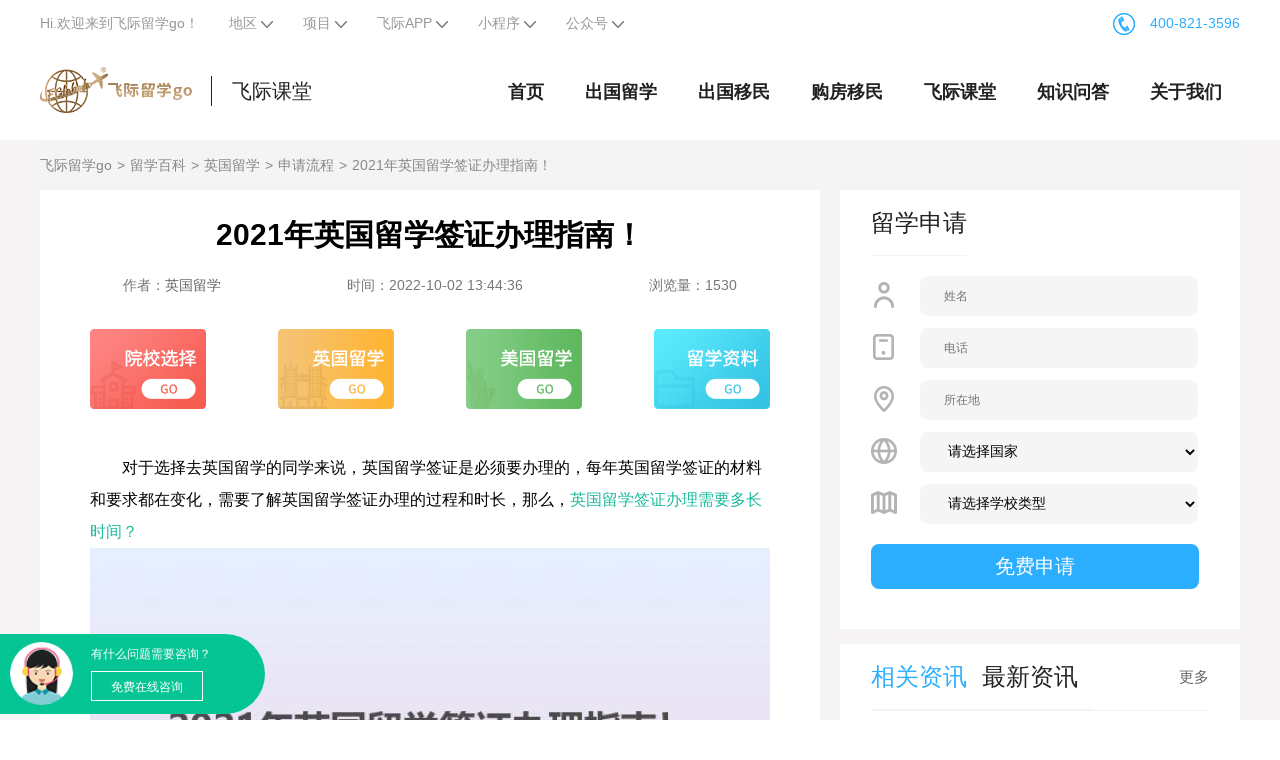

--- FILE ---
content_type: text/html;charset=UTF-8
request_url: https://m.liuxuego.com/baike/ask_6767.html
body_size: 7740
content:
<!DOCTYPE html>
<html lang="en">
<head>
<meta charset="UTF-8">
<meta content="width=device-width, initial-scale=1.0, maximum-scale=1.0, user-scalable=0" name="viewport">
<title>2021年英国留学签证办理指南！-英国申请流程问答-飞际留学go</title>
<meta name="description" content="对于选择去英国留学的同学来说，英国留学签证是必须要办理的，每年英国留学签证的材料和要求都在变化，需要了解英国留学签证办理的过程和时长，那么，英国留学签证办理需要多长时间？英国留学签证怎么办理？1.填写">
<meta name="keywords" content="英国留学签证,英国留学">
<meta property="og:type" content="article" />
<meta property="og:title" content="2021年英国留学签证办理指南！" />
<meta property="og:description" />
<meta property="og:image" content="/upload/20230921/1695262185477.jpg" />
<meta property="og:release_date" content="2022-10-02" />
<link rel="shortcut icon" href="/favicon.ico">
<link rel="canonical" href="https://www.liuxuego.com/baike/ask_6767.html">
<script>var browser ={versions:function () {var u =navigator.userAgent,app =navigator.appVersion;return {trident:u.indexOf('Trident') >-1,presto:u.indexOf('Presto') >-1,webKit:u.indexOf('AppleWebKit') >-1,gecko:u.indexOf('Gecko') >-1 &&u.indexOf('KHTML') ==-1,mobile:!!u.match(/AppleWebKit.*Mobile.*/) ||!!u.match(/AppleWebKit/),ios:!!u.match(/\(i[^;]+;( U;)? CPU.+Mac OS X/),android:u.indexOf('Android') >-1 ||u.indexOf('Linux') >-1,iPhone:u.indexOf('iPhone') >-1,iPad:u.indexOf('iPad') >-1,webApp:u.indexOf('Safari') ==-1 
 };}(),language:(navigator.browserLanguage ||navigator.language).toLowerCase()
};if (browser.versions.android ||browser.versions.iPhone ||browser.versions.iPad) {} else {var string =window.location.href;location.href =string.replace("https://m.","https://www.");}
</script>
<script>function setRemSize(){let dd =document.documentElement;let dc =dd.clientWidth;let ss =[750,7.5];dd.style.fontSize =dc >ss[0] ?ss[0] / ss[1] + 'px' :dc / ss[1] + 'px';}
setRemSize();window.addEventListener("resize",setRemSize,false);</script>
</head>
<link rel="stylesheet" href="https://m.liuxuego.com/css/answer.css?0216">
<body id="app">
<div class="site-header">
<a href="javascript:history.back(-1)">
<i class="back"></i>
</a>
<div class="nav-items">
<span class="menu">菜单</span>
<div class="quick-nav"></div>
</div>
</div>
<div class="mask second-mask">
<div class="nav-header">
<img src="https://m.liuxuego.com/images/close@2x.png">
</div>
<div class="nav">
<ul>
</ul>
</div>
</div>
<div class="mask nav-mask">
<div class="nav-header">
<img src="https://m.liuxuego.com/images/close@2x.png">
</div>
<div class="nav">
<ul>
<li>
<a href="https://m.liuxuego.com" title="首页">
<img src="https://m.liuxuego.com/images/home_menu@2x.png" alt="首页">
<strong>首页</strong>
</a>
</li>
<li>
<a href="https://m.liuxuego.com/haiwaiyimin" title="海外移民">
<img src="https://m.liuxuego.com/images/Immigration_menu@2x.png" alt="海外移民">
<strong>海外移民</strong>
</a>
</li>
<li>
<a href="https://m.liuxuego.com/new/maifang" title="房产资讯">
<img src="https://m.liuxuego.com/images/ownership_menu@2x.png" alt="房产资讯">
<strong>房产资讯</strong>
</a>
</li>
<li>
<a href="https://m.liuxuego.com/liuxue" title="海外留学">
<img src="https://m.liuxuego.com/images/study_menu@2x.png" alt="海外留学">
<strong>出国留学</strong>
</a>
</li>
<li>
<a href="https://m.liuxuego.com/visa" title="各国签证">
<img src="https://m.liuxuego.com/images/visa_menu@2x.png" alt="各国签证">
<strong>各国签证</strong>
</a>
</li>
<li>
<a href="https://m.liuxuego.com/form/studyAssistant" title="留学助手">
<img src="https://m.liuxuego.com/images/assistant_menu@2x.png" alt="留学助手">
<strong>留学助手</strong>
</a>
</li>
<li>
<a href="https://m.liuxuego.com/form/immigrationAssessment" title="移民评估">
<img src="https://m.liuxuego.com/images/evaluation_menu@2x.png" alt="移民评估">
<strong>移民评估</strong>
</a>
</li>
<li>
<a href="https://m.liuxuego.com/form/lookHouses" title="帮我找房">
<img src="https://m.liuxuego.com/images/find_menu@2x.png" alt="帮我找房">
<strong>帮我找房</strong>
</a>
</li>
<li>
<a href="https://m.liuxuego.com/download/type1" title="资料下载">
<img src="https://m.liuxuego.com/images/download_menu@2x.png" alt="资料下载">
<strong>资料下载</strong>
</a>
</li>
<li>
<a href="https://m.liuxuego.com/liuxue" title="优质学校">
<img src="https://m.liuxuego.com/images/school_menu@2x.png" alt="优质学校">
<strong>优质学校</strong>
</a>
</li>
<li>
<a href="https://m.liuxuego.com/new" title="头条资讯">
<img src="https://m.liuxuego.com/images/news_menu2x.png" alt="头条资讯">
<strong>头条资讯</strong>
</a>
</li>
<li>
<a href="https://m.liuxuego.com/baike/liuxue" title="百科问答">
<img src="https://m.liuxuego.com/images/encyclopedia_menu@2x.png" alt="百科问答">
<strong>百科问答</strong>
</a>
</li>
</ul>
</div>
</div>
<ul class="subcolumn-nav-location con clearfix">
<li class="location">当前位置：</li>
<li><a href="https://m.liuxuego.com">首页</a></li>
<li><a href="https://m.liuxuego.com/baike">百科问答</a></li>
<li><a class="crumbs-item" href="https://m.liuxuego.com/baike/liuxue" title="留学">留学</a></li>
<li><a class="crumbs-item" href="https://m.liuxuego.com//baike/liuxue-yingguoliuxue" title="英国留学">英国留学</a></li>
</ul>
<div class="article con">
<h1 class="title">2021年英国留学签证办理指南！</h1>
<div class="info">
<div class="user">
<a href="https://m.liuxuego.com">作者:英国留学</a>
</div>
<div class="time">时间:2022-10-02 13:44:36</div>
<div class="num">浏览量: 1855</div>
</div>
<div class="richBox">
<div class="rich-text rich"><p>　　对于选择去英国留学的同学来说，英国留学签证是必须要办理的，每年英国留学签证的材料和要求都在变化，需要了解英国留学签证办理的过程和时长，那么，<span style="color:#1abc9c">英国留学签证办理需要多长时间？</span></p>
<p style="text-align:center"><img alt="书本" height="371" src="/upload/20230921/1695262185477.jpg" width="600" /></p>
<h2><br />
<span style="color:#1abc9c"><strong>英国留学签证怎么办理？</strong></span></h2>
<p><br />
<strong>　　1. 填写留学签证申请表</strong><br />
　　填写申请表是在线预约留学签证申请之前，同学们需要登录英国签证中心官网填写，并打印，最后在表格上签字。<br />
　<strong>　2.在线预约英国留学签证申请</strong><br />
　　在英国签证中心网站上填了申请表格后，会自动进入到在线预约系统，届时，选择自己要去那个签证中心办理，并选择预约日期及到访时间即可。<br />
<strong>　　3. 亲赴签证申请中心</strong><br />
　　预约完成交纳费用后，同学们在预约时间当天携带好申请材料，到自己预约的签证中心现场提交签证申请材料，并参加面试。</p>
<h2><br />
<span style="color:#1abc9c"><strong>英国留学办理签证需要什么材料?</strong></span></h2>
<p><br />
　　1、护照原件+复印件(复印件为首页照片页和尾页签名页) 　　该复印件递交时会盖章给你作为领取依据。备注：如果有旧护照需要提供原件。 　　<br />
　　2、照片：一张您最近的护照照片尺寸(45mm高X 35mm宽)的彩照。 　&nbsp;<br />
　　3、CAS号码：这个号码相当于英国院校提供给申请者的签证邀请函，代替了之前的visa letter。没有这个号码是无法进行签证的。因为该号码是以电子版的形式颁发的，所以一定要注意保存好，千万不要将邮件删除。 　　<br />
　　4、OFFER 1份：提供无条件录取或者条件录取通知书，可以是原件+复印件，也可以提供复印件。直接读学位课程的童鞋需要提供无条件录取通知书，读语言+学位课程的，需要提供语言和后面的条件录取通知书。 　　<br />
　　5、语言成绩原件+复印件各1份 　　语言成绩为：雅思、托福、使馆认可的学校入学测试成绩等。 　　<br />
　　6、毕业证原件+翻译件+复印件各1份 　　如果是在读学生，需要提供在读证明代替毕业证。 　　<br />
　　7、学位证(如果有)原件+翻译件+复印件各1份 　　如果是本科毕业需要提供此项，非此学历无需提供。　<br />
　　8、成绩单原件+翻译件+复印件各1份 　　高中是三年成绩，大学是学校发的总成绩单。 　　<br />
　　9、存款原件+翻译件+复印件各1份&nbsp;<br />
　　10、存款证明原件+翻译件+复印件各1份</p>
<h2><br />
<span style="color:#1abc9c"><strong>2021年还能去英国留学吗？</strong></span></h2>
<p><br />
　　可以去英国留学的原因。<br />
　　1.英国部分城市开始封城限流，并且要求取消相关重大节日，并且做好相关防护工作。<br />
　　2.线下教学改为线上模式，大部分学校专业的同学可以在国内上网课，参加线上考试。<br />
　　3.部分学校和专业有学费减免，可以省一部分留学费用。<br />
　　4.可以GAP year入学。<br />
　　5.可以打疫苗后继续留学。</p>
</div>
<div class="wiki-artical-page">
<div class="mb5"><a href="https://m.liuxuego.com/baike/ask_2084.html">上一篇：2020年英国留学需要准备什么材料？</a></div>
<div class="mb5"><a href="https://m.liuxuego.com/baike/ask_6769.html">下一篇：2021年英国留学新政策</a></div>
</div>
<div class="shadow active"><span>点击加载全文</span></div>
<div class="tag">
<div class="tag-item"><a href="https://m.liuxuego.com/tags/yingguoliuxueqianzheng" target="_blank" title="英国留学签证">英国留学签证</a>
</div>
<div class="tag-item"><a href="https://m.liuxuego.com/tags/yingguoliuxue" target="_blank" title="英国留学">英国留学</a>
</div>
</div>
</div>
<div>
<div class="site-title">
<div class="site-title-inner container">
<h2 class="title-info">相关留学项目</h2>
<div class="desc-info"><a href="https://m.liuxuego.com/liuxue">更多留学></a></div>
</div>
</div>
<div class="swiper-container recommend con site-card">
<div class="swiper-wrapper">
<div class="swiper-slide">
<div class="pi-root-div">
<a href="https://m.liuxuego.com/liuxue/758.html" class="img_desc" title="汤布里奇中学">
<div class="project-img">
<img src="/upload/20231221/d92524fba7259d34bf030548bc34ae29.jpg" class="img-fluid lazy-loaded" alt="汤布里奇中学">
</div>
<div class="tags"><span>英国留学</span></div>
<div class="proItem-div-card-text">
<div class="pro-item-img">
<img class="img lazy-loaded img-fluid" src="/manage/uploadFile/7e145a889b0e4ebda8d1e6c0b2de938e1584503704103.png" alt="汤布里奇中学">
</div>
<div class="pro-item-info">
<p class="title-en">Tonbridge School</p>
<p class="title">汤布里奇中学</p>
</div>
</div>
</a>
</div>
</div>
<div class="swiper-slide">
<div class="pi-root-div">
<a href="https://m.liuxuego.com/liuxue/759.html" class="img_desc" title="英国斯坦福郡大学">
<div class="project-img">
<img src="/upload/20231221/e8af8e2617bc43487bb07305e3f342a0.jpg" class="img-fluid lazy-loaded" alt="英国斯坦福郡大学">
</div>
<div class="tags"><span>英国留学</span></div>
<div class="proItem-div-card-text">
<div class="pro-item-img">
<img class="img lazy-loaded img-fluid" src="/manage/uploadFile/c6499aae4c39493ea1d3af76e98c53891587015936220.png" alt="英国斯坦福郡大学">
</div>
<div class="pro-item-info">
<p class="title-en">Staffordshire University </p>
<p class="title">英国斯坦福郡大学</p>
</div>
</div>
</a>
</div>
</div>
<div class="swiper-slide">
<div class="pi-root-div">
<a href="https://m.liuxuego.com/liuxue/760.html" class="img_desc" title="格林威治大学">
<div class="project-img">
<img src="/upload/20231221/2020548339b96c5625c4c09122370e96.jpg" class="img-fluid lazy-loaded" alt="格林威治大学">
</div>
<div class="tags"><span>英国留学</span></div>
<div class="proItem-div-card-text">
<div class="pro-item-img">
<img class="img lazy-loaded img-fluid" src="/manage/uploadFile/ffdbf49bb4474829805ca7b856d30a9f1587014636776.png" alt="格林威治大学">
</div>
<div class="pro-item-info">
<p class="title-en">University of Greenwich</p>
<p class="title">格林威治大学</p>
</div>
</div>
</a>
</div>
</div>
</div>
</div>
</div>
<div class="site-title">
<div class="site-title-inner container">
<div class="title-info">相关问答</div>
<div class="desc-info"><a href="https://m.liuxuego.com/baike" title="更多问答">更多问答></a></div>
</div>
</div>
<div class="baike-list con">
<a class="item" href="https://m.liuxuego.com/baike/ask_2084.html" title="2020年英国留学需要准备什么材料？">
<span class="text">2020年英国留学需要准备什么材料？</span>
</a><a class="item" href="https://m.liuxuego.com/baike/ask_3179.html" title="英国留学申请的五大注意事项">
<span class="text">英国留学申请的五大注意事项</span>
</a><a class="item" href="https://m.liuxuego.com/baike/ask_2778.html" title="英国留学如何去警察局注册？">
<span class="text">英国留学如何去警察局注册？</span>
</a><a class="item" href="https://m.liuxuego.com/baike/ask_2303.html" title="英国留学签证申请的注意事项有哪些">
<span class="text">英国留学签证申请的注意事项有哪些</span>
</a>
</div>
<div class="site-title">
<div class="site-title-inner container">
<div class="title-info">热门问答</div>
<div class="desc-info"><a href="https://m.liuxuego.com/new" title="更多热门">更多热门></a></div>
</div>
</div>
<div class="baike-list con" style="margin-bottom:.8rem;">
<a class="item" href="https://m.liuxuego.com/new/6219.html" title="美国NIW移民：无需雇主担保的绿卡捷径">
<span class="text">美国NIW移民：无需雇主担保的绿卡捷径</span>
</a><a class="item" href="https://m.liuxuego.com/new/6218.html" title="2026年1月正规移民公司权威排名：飞际移民全方位解析">
<span class="text">2026年1月正规移民公司权威排名：飞际移民全方位解析</span>
</a><a class="item" href="https://m.liuxuego.com/new/6217.html" title="葡萄牙移民需要多少钱？我来算一算">
<span class="text">葡萄牙移民需要多少钱？我来算一算</span>
</a><a class="item" href="https://m.liuxuego.com/new/6216.html" title="美国移民养老指南：退休年龄与社会福利全解析">
<span class="text">美国移民养老指南：退休年龄与社会福利全解析</span>
</a>
</div>
<div class="footer-nav">
<a href="tel:400-8213-596" class="nav1" rel="nofollow">免费电话</a>
<a target="_blank" href="https://m.liuxuego.com/kf.html" class="nav2" rel="nofollow">在线咨询</a>
</div>
<footer class="site-copyright bg-white">
<div class="top">
<div class="copyright-info">
<p class="detail" onclick="location.href='tel:400-8213-596'" style="color:#2565FF">
全国客服热线：400-8213-596</p>
</div>
</div>
<div class="bottom">
<div class="footer-quick">
<a class="quick-item" href="https://m.liuxuego.com" title="首页">首页</a>
<a class="quick-item" href="https://m.liuxuego.com/about.html" title="关于我们">关于我们</a>
<a class="quick-item" href="https://www.liuxuego.com" title="电脑版" rel="nofollow">电脑版</a>
<a class="quick-item" href="https://m.liuxuego.com/sitemap.html" title="网站地图">网站地图</a>
</div>
<div class="copy">Copyright © 2021</div>
<div class="copy">上海飞际因私出入境服务有限公司 <a href="https://beian.miit.gov.cn">沪ICP备16048965号-4</a>
</div>
</div>
</footer>
<div class="footer-nav">
<a href="tel:400-8213-596" class="nav1" rel="nofollow">免费电话</a>
<a target="_blank" href="https://m.liuxuego.com/kf.html" class="nav2" rel="nofollow">在线咨询</a>
</div>
<script src="https://m.liuxuego.com/common/js/base.js"></script>
<style>.site-link-info .body-item{display:-ms-flexbox;display:flex;-ms-flex-flow:row wrap;flex-flow:row wrap;}.site-link-info .body-item .item-link{width:33.3%;text-align:center;line-height:.3rem;border-right:1px solid #e6e6e6;margin-bottom:.266667rem;font-size:.22rem;color:#999;display:inline-block;white-space:nowrap;overflow:hidden;text-overflow:ellipsis;}.site-copyright .top{border-bottom:none !important;}.site-copyright .top{display:-ms-flexbox;display:flex;-ms-flex-pack:center;justify-content:center;-ms-flex-align:center;align-items:center;height:1.12rem;background-color:#fff;margin-left:.333333rem;}.site-copyright .top,.uoolu-link-tab-list .list-tab{border-top:1px solid #e6e6e6;border-bottom:1px solid #e6e6e6;}.site-copyright .top,.site-copyright .top .copyright-img{margin-right:.333333rem;}.site-copyright .top .copyright-info .detail{font-size:.28rem;font-weight:700;color:#333;}.site-copyright .bottom{background-color:#fff;padding-bottom:.38rem;text-align:center;font-size:.253333rem;color:#909090;}.site-copyright .bottom .footer-quick{margin-bottom:.3rem;font-size:0;}.site-copyright .bottom .footer-quick .quick-item{display:inline-block;padding:0 .333333rem;font-size:.22rem;color:#666666;border-right:1px solid #e6e6e6;}.site-copyright .bottom .copy{color:#666666;opacity:0.6;font-size:.22rem;}.footer-nav{display:flex;position:fixed;bottom:0;left:0;width:100%;z-index:100;}.footer-nav a{flex:1;height:.96rem;line-height:.96rem;font-size:.36rem;text-align:center;color:#ffffff;}.footer-nav .nav1{background:#FAC543;}.footer-nav .nav2{background:#2565FF;}</style>
<script>var _hmt =_hmt ||[];(function() {var hm =document.createElement("script");hm.src ="https://hm.baidu.com/hm.js?dbd207edf7fd9e8d78afdcf5923ec904";var s =document.getElementsByTagName("script")[0];s.parentNode.insertBefore(hm,s);})();</script>
<script>!function(p){"use strict";!function(t){var s=window,e=document,i=p,c="".concat("https:"===e.location.protocol?"https://":"http://","sdk.51.la/js-sdk-pro.min.js"),n=e.createElement("script"),r=e.getElementsByTagName("script")[0];n.type="text/javascript",n.setAttribute("charset","UTF-8"),n.async=!0,n.src=c,n.id="LA_COLLECT",i.d=n;var o=function(){s.LA.ids.push(i)};s.LA?s.LA.ids&&o():(s.LA=p,s.LA.ids=[],o()),r.parentNode.insertBefore(n,r)}()}({id:"KCBJpYCd7XJrAlaQ",ck:"KCBJpYCd7XJrAlaQ"});</script>
<script>$("img.lazy-loaded").lazyload({threshold:200});(function () {var bp =document.createElement('script');var curProtocol =window.location.protocol.split(':')[0];if (curProtocol ==='https') {bp.src ='https://zz.bdstatic.com/linksubmit/push.js';} else {bp.src ='http://push.zhanzhang.baidu.com/push.js';}
var s =document.getElementsByTagName("script")[0];s.parentNode.insertBefore(bp,s);})();</script>
<script>(function () {var _53code =document.createElement("script");_53code.src ="https://tb.53kf.com/code/code/10171440/1";var s =document.getElementsByTagName("script")[0];s.parentNode.insertBefore(_53code,s);})();</script>
<script type="application/ld+json">
    {
      "@context": "https://ziyuan.baidu.com/contexts/cambrian.jsonld",
      "@id": "https://m.liuxuego.com/baike/ask_6767.html",
      "appid": "",
      "title": "2021年英国留学签证办理指南！-英国申请流程问答-飞际留学go",
      "description": "对于选择去英国留学的同学来说，英国留学签证是必须要办理的，每年英国留学签证的材料和要求都在变化，需要了解英国留学签证办理的过程和时长，那么，英国留学签证办理需要多长时间？英国留学签证怎么办理？1.填写",
      "pubDated": "2022-10-02 13:44:36",
      "upDated": "2022-10-02 13:44:36"
    }
  </script>
<script>(function(){var src ="https://s.ssl.qhres2.com/ssl/ab77b6ea7f3fbf79.js";document.write('<script src="' + src + '" id="sozz"><\/script>');})();</script>
<script>(function(){var el =document.createElement("script");el.src ="https://sf1-scmcdn-tos.pstatp.com/goofy/ttzz/push.js?d9fc87055d8224688824ad216b9f1a7a06870979c76bc2f7bb08cac1ae950ff6d293017998b71c869194b3deac01f6bfb7c74c4b6e95c1d9dfed3878e2f62fc2";el.id ="ttzz";var s =document.getElementsByTagName("script")[0];s.parentNode.insertBefore(el,s);})(window)
</script>
<script>var richHeight =$('.rich-text').height();var richBoxHeight =$('.richBox').height();if (richHeight <=richBoxHeight) {$('.shadow').removeClass('active');}
$('.shadow').click(function () {$('.shadow').removeClass('active');$('.richBox').addClass('active');});(function () {$('.header-second-nav').click(function () {$('.second-mask').show();});$('.second-mask .nav-header').click(function () {$('.second-mask').hide();});})();new Swiper('.recommend',{direction:'horizontal',slidesPerView:'auto',loop:false
});</script>
</div>
</body>
</html>

--- FILE ---
content_type: text/html;charset=utf-8
request_url: https://www.liuxuego.com/baike/ask_6767.html
body_size: 12364
content:
<!DOCTYPE html>
<html>
<head xmlns="">
<meta charset="UTF-8">
<title>2021年英国留学签证办理指南！-英国申请流程问答-飞际留学go</title>
<meta name="description" content="对于选择去英国留学的同学来说，英国留学签证是必须要办理的，每年英国留学签证的材料和要求都在变化，需要了解英国留学签证办理的过程和时长，那么，英国留学签证办理需要多长时间？英国留学签证怎么办理？1.填写">
<meta name="keywords" content="英国留学签证,英国留学">
<meta property="og:type" content="article" />
<meta property="og:title" content="2021年英国留学签证办理指南！" />
<meta property="og:description"/>
<link rel="alternate" href="" />
<meta property="og:image" content="/upload/20230921/1695262185477.jpg" />
<meta property="og:release_date" content="2022-10-02" />
<link rel="shortcut icon" href="/favicon.ico">
<link rel="stylesheet" href="/css/pc/swiper.min.css">
<link rel="stylesheet" href="/css/pc/common.css">
<link rel="alternate" href="https://m.liuxuego.com/baike/ask_6767.html">
<base target="_blank">
<script>var _hmt =_hmt ||[];(function() {var hm =document.createElement("script");hm.src ="https://hm.baidu.com/hm.js?dbd207edf7fd9e8d78afdcf5923ec904";var s =document.getElementsByTagName("script")[0];s.parentNode.insertBefore(hm,s);})();</script>
<script src="https://www.liuxuego.com/js/pctowap.js"></script>
<script>!function(p){"use strict";!function(t){var s=window,e=document,i=p,c="".concat("https:"===e.location.protocol?"https://":"http://","sdk.51.la/js-sdk-pro.min.js"),n=e.createElement("script"),r=e.getElementsByTagName("script")[0];n.type="text/javascript",n.setAttribute("charset","UTF-8"),n.async=!0,n.src=c,n.id="LA_COLLECT",i.d=n;var o=function(){s.LA.ids.push(i)};s.LA?s.LA.ids&&o():(s.LA=p,s.LA.ids=[],o()),r.parentNode.insertBefore(n,r)}()}({id:"KCBJpYCd7XJrAlaQ",ck:"KCBJpYCd7XJrAlaQ"});</script>
</head>
<link rel="stylesheet" href="/css/pc/baike.css">
<body>
<div class="page-banner-bar">
<div class="content-block clearfix">
<ul class="page-banner-bar_left">
<li class="bar-item hover-show">
<span><a href="https://www.liuxuego.com">Hi.欢迎来到飞际留学go！</a></span>
</li>
<li class="bar-item hover-show">
<span>地区</span>
<span class="iconfont icon-youluPC_common_arrow_bo1">
<img src="https://www.liuxuego.com/images/pc/drop_down.png">
</span>
<div class="bar-item-main set-region">
<ul class="bar-region-list">
<li class="bar-region-item">
<a class="bar-region-link" rel="nofollow" href="https://www.liuxuego.com"></a>
</li>
<li class="bar-region-item">
<a class="bar-region-link" rel="nofollow" href="https://bj.liuxuego.com">北京</a>
</li>
<li class="bar-region-item">
<a class="bar-region-link" rel="nofollow" href="https://sh.liuxuego.com">上海</a>
</li>
<li class="bar-region-item">
<a class="bar-region-link" rel="nofollow" href="https://sz.liuxuego.com">深圳</a>
</li>
<li class="bar-region-item">
<a class="bar-region-link" rel="nofollow" href="https://gz.liuxuego.com">广州</a>
</li>
<li class="bar-region-item">
<a class="bar-region-link" rel="nofollow" href="https://sjz.liuxuego.com">石家庄</a>
</li>
<li class="bar-region-item">
<a class="bar-region-link" rel="nofollow" href="https://hf.liuxuego.com">合肥</a>
</li>
<li class="bar-region-item">
<a class="bar-region-link" rel="nofollow" href="https://jn.liuxuego.com">济南</a>
</li>
<li class="bar-region-item">
<a class="bar-region-link" rel="nofollow" href="https://ty.liuxuego.com">太原</a>
</li>
<li class="bar-region-item">
<a class="bar-region-link" rel="nofollow" href="https://qd.liuxuego.com">青岛</a>
</li>
<li class="bar-region-item">
<a class="bar-region-link" rel="nofollow" href="https://tj.liuxuego.com">天津</a>
</li>
<li class="bar-region-item">
<a class="bar-region-link" rel="nofollow" href="https://zz.liuxuego.com">郑州</a>
</li>
<li class="bar-region-item">
<a class="bar-region-link" rel="nofollow" href="https://hz.liuxuego.com">杭州</a>
</li>
<li class="bar-region-item">
<a class="bar-region-link" rel="nofollow" href="https://cd.liuxuego.com">成都</a>
</li>
<li class="bar-region-item">
<a class="bar-region-link" rel="nofollow" href="https://sy.liuxuego.com">沈阳</a>
</li>
<li class="bar-region-item">
<a class="bar-region-link" rel="nofollow" href="https://nj.liuxuego.com">南京</a>
</li>
<li class="bar-region-item">
<a class="bar-region-link" rel="nofollow" href="https://cs.liuxuego.com">长沙</a>
</li>
</ul>
</div>
</li>
<li class="bar-item hover-show">
<span>项目</span>
<span class="iconfont icon-youluPC_common_arrow_bo1">
<img src="https://www.liuxuego.com/images/pc/drop_down.png">
</span>
<div class="bar-item-main" style="width: 400px;">
<ul class="bar-qr-list">
<li class="bar-qr-item">
<div class="bar-qr-content">
<div class="bar-qr-title">
<a href="https://www.liuxuego.com/liuxue" title="title" target="_blank">出国留学</a>
</div>
<ul class="bar-qr-lists">
<li class="bar-qr-lists-items">
<a class="bar-qr-lists-links" href="https://www.liuxuego.com/liuxue/usa" title="美国留学" target="_blank">美国留学</a>
<li class="bar-qr-lists-items">
<a class="bar-qr-lists-links" href="https://www.liuxuego.com/liuxue/british" title="英国留学" target="_blank">英国留学</a>
<li class="bar-qr-lists-items">
<a class="bar-qr-lists-links" href="https://www.liuxuego.com/liuxue/australia" title="澳洲留学" target="_blank">澳洲留学</a>
<li class="bar-qr-lists-items">
<a class="bar-qr-lists-links" href="https://www.liuxuego.com/liuxue/canada" title="加拿大留学" target="_blank">加拿大留学</a>
<li class="bar-qr-lists-items">
<a class="bar-qr-lists-links" href="https://www.liuxuego.com/youxue/british" title="英国微留学" target="_blank">英国微留学</a>
<li class="bar-qr-lists-items">
<a class="bar-qr-lists-links" href="https://www.liuxuego.com/youxue/usa" title="美国微留学" target="_blank">美国微留学</a>
</ul>
</div>
</li>
<li class="bar-qr-item">
<div class="bar-qr-content">
<div class="bar-qr-title">
<a href="https://www.liuxuego.com/haiwaiyimin" title="title" target="_blank">留学移民</a>
</div>
<ul class="bar-qr-lists">
<li class="bar-qr-lists-items">
<a class="bar-qr-lists-links" href="https://www.liuxuego.com/haiwaiyimin/cyprus" title="塞浦路斯" target="_blank">塞浦路斯</a>
<li class="bar-qr-lists-items">
<a class="bar-qr-lists-links" href="https://www.liuxuego.com/haiwaiyimin/kitts" title="圣基茨" target="_blank">圣基茨</a>
<li class="bar-qr-lists-items">
<a class="bar-qr-lists-links" href="https://www.liuxuego.com/haiwaiyimin/greek" title="希腊" target="_blank">希腊</a>
<li class="bar-qr-lists-items">
<a class="bar-qr-lists-links" href="https://www.liuxuego.com/haiwaiyimin/spain" title="西班牙" target="_blank">西班牙</a>
<li class="bar-qr-lists-items">
<a class="bar-qr-lists-links" href="https://www.liuxuego.com/haiwaiyimin/portugal" title="葡萄牙" target="_blank">葡萄牙</a>
<li class="bar-qr-lists-items">
<a class="bar-qr-lists-links" href="https://www.liuxuego.com/haiwaiyimin/turkey" title="土耳其" target="_blank">土耳其</a>
<li class="bar-qr-lists-items">
<a class="bar-qr-lists-links" href="https://www.liuxuego.com/haiwaiyimin/malta/" title="马耳他" target="_blank">马耳他</a>
<li class="bar-qr-lists-items">
<a class="bar-qr-lists-links" href="https://www.liuxuego.com/haiwaiyimin/Irish" title="爱尔兰" target="_blank">爱尔兰</a>
<li class="bar-qr-lists-items">
<a class="bar-qr-lists-links" href="https://www.liuxuego.com/haiwaiyimin/british" title="英国" target="_blank">英国</a>
<li class="bar-qr-lists-items">
<a class="bar-qr-lists-links" href="https://www.liuxuego.com/haiwaiyimin/australia" title="澳洲" target="_blank">澳洲</a>
<li class="bar-qr-lists-items">
<a class="bar-qr-lists-links" href="https://www.liuxuego.com/haiwaiyimin/canada" title="加拿大" target="_blank">加拿大</a>
<li class="bar-qr-lists-items">
<a class="bar-qr-lists-links" href="https://www.liuxuego.com/haiwaiyimin/usa" title="美国" target="_blank">美国</a>
</ul>
</div>
</li>
<li class="bar-qr-item">
<div class="bar-qr-content">
<div class="bar-qr-title">
<a href="https://www.liuxuego.com/visa" title="title" target="_blank">留学签证</a>
</div>
<ul class="bar-qr-lists">
<li class="bar-qr-lists-items">
<a class="bar-qr-lists-links" href="https://www.liuxuego.com/visa/usa" title="美国签证" target="_blank">美国签证</a>
<li class="bar-qr-lists-items">
<a class="bar-qr-lists-links" href="https://www.liuxuego.com/visa/british" title="英国签证" target="_blank">英国签证</a>
<li class="bar-qr-lists-items">
<a class="bar-qr-lists-links" href="https://www.liuxuego.com/visa/australia" title="澳洲签证" target="_blank">澳洲签证</a>
<li class="bar-qr-lists-items">
<a class="bar-qr-lists-links" href="https://www.liuxuego.com/visa/canada" title="加拿大签证" target="_blank">加拿大签证</a>
<li class="bar-qr-lists-items">
<a class="bar-qr-lists-links" href="https://www.liuxuego.com/visa/schengen" title="申根签证" target="_blank">申根签证</a>
<li class="bar-qr-lists-items">
<a class="bar-qr-lists-links" href="https://www.liuxuego.com/visa/japan" title="日本签证" target="_blank">日本签证</a>
</ul>
</div>
</li>
</ul>
</div>
</li>
<li class="bar-item hover-show">
<span>飞际APP</span>
<span class="iconfont icon-youluPC_common_arrow_bo1">
<img src="https://www.liuxuego.com/images/pc/drop_down.png">
</span>
<div class="bar-item-main">
<ul class="bar-qr-list">
<li class="bar-qr-item" style="display: flex;width: 240px;">
<img class="bar-qr-img" src="https://www.liuxuego.com/images/pc/applogo.jpg" alt="飞际海外通app下载码">
<div class="bar-qr-content">
<div class="bar-qr-title">
飞际APP
</div>
<div style="margin-top: 10px;display: flex;justify-content: space-between;">
<a class="iphone" href="https://apps.apple.com/cn/app/%E9%A3%9E%E9%99%85/id1470047817" title="iPhone 下载" target="_blank" rel="nofollow">
iPhone下载
</a>
<a class="android" title="Android 下载" href="https://app.fglobal.cn/app/uploadFile/feijiyimin.apk" target="_blank" rel="nofollow">
Android下载
</a>
</div>
</div>
</li>
</ul>
</div>
</li>
<li class="bar-item hover-show">
<span>小程序</span>
<span class="iconfont icon-youluPC_common_arrow_bo1">
<img src="https://www.liuxuego.com/images/pc/drop_down.png">
</span>
<div class="bar-item-main" style="width: 300px;">
<ul class="bar-qr-list" style="display: flex;justify-content: space-between;">
<li class="bar-qr-item" style="width: 100px;">
<div class="bar-qr-title">
海房小程序
</div>
<img class="bar-qr-img" src="https://www.liuxuego.com/images/pc/top-logo.jpg" alt="飞际海外通app下载码">
</li>
<li class="bar-qr-item" style="width: 100px;">
<div class="bar-qr-title">
留学小程序
</div>
<img class="bar-qr-img" src="https://www.liuxuego.com/images/pc/liuxuelogo.jpg" alt="飞际海外通app下载码">
</li>
</ul>
</div>
</li>
<li class="bar-item hover-show">
<span>公众号</span>
<span class="iconfont icon-youluPC_common_arrow_bo1">
<img src="https://www.liuxuego.com/images/pc/drop_down.png">
</span>
<div class="bar-item-main" style="width: 165px;text-align: center;">
<ul class="bar-qr-list">
<li class="bar-qr-item">
<div class="bar-qr-title">
飞际公众号
</div>
<img class="bar-qr-img" src="https://www.liuxuego.com/images/pc/gzhlogo.png" style="margin-right:0;" alt="飞际公众号">
</li>
</ul>
</div>
</li>
</ul>
<div class="pull-right">
<span class="phone"><img class="img" src="https://www.liuxuego.com/images/pc/Tel.png" alt="飞际海外通电话">400-821-3596</span>
</div>
</div>
</div>
<div class="header">
<div class="site_layout relative">
<div class="logo">
<a href="https://www.liuxuego.com">
<img class="left-logo-img" src="/images/pc/head_top_logo.png" alt="飞际海外通logo">
</a>
<a href="https://www.liuxuego.com" class="left-logo-text">飞际课堂</a>
</div>
<div><div class="index-nav_right">
<div class="index-nav-item">
<a class="link-nav" href="https://www.liuxuego.com">首页</a>
</div>
<div class="index-nav-item">
<a class="link-nav" href="https://www.liuxuego.com/liuxue">
出国留学
</a>
<ul class="index-dropdown">
<li class="index-dropdown-item">
<a href="https://www.liuxuego.com/liuxue/usa" class="link-block">美国留学</a>
</li>
<li class="index-dropdown-item">
<a href="https://www.liuxuego.com/liuxue/british" class="link-block">英国留学</a>
</li>
<li class="index-dropdown-item">
<a href="https://www.liuxuego.com/liuxue/australia" class="link-block">澳洲留学</a>
</li>
<li class="index-dropdown-item">
<a href="https://www.liuxuego.com/liuxue/canada" class="link-block">加拿大留学</a>
</li>
<li class="index-dropdown-item">
<a href="https://www.liuxuego.com/youxue/british" class="link-block">英国微留学</a>
</li>
<li class="index-dropdown-item">
<a href="https://www.liuxuego.com/youxue/usa" class="link-block">美国微留学</a>
</li>
<li class="index-dropdown-item">
<a href="https://www.liuxuego.com/new/liuxue" class="link-block">留学资讯</a>
</li>
</ul>
</div>
<div class="index-nav-item">
<a class="link-nav" href="https://www.liuxuego.com/haiwaiyimin">出国移民</a>
<ul class="index-dropdown">
<li class="index-dropdown-item">
<a href="https://www.liuxuego.com/yimin/jianada" class="link-block">加拿大移民</a>
</li>
<li class="index-dropdown-item">
<a href="https://www.liuxuego.com/yimin/putaoya" class="link-block">葡萄牙移民</a>
</li>
<li class="index-dropdown-item">
<a href="https://www.liuxuego.com/yimin/aozhou" class="link-block">澳洲移民</a>
</li>
<li class="index-dropdown-item">
<a href="https://www.liuxuego.com/yimin/aierlan" class="link-block">爱尔兰移民</a>
</li>
<li class="index-dropdown-item">
<a href="https://www.liuxuego.com/yimin/meiguo" class="link-block">美国移民</a>
</li>
<li class="index-dropdown-item">
<a href="https://www.liuxuego.com/yimin/maerta" class="link-block">马耳他移民</a>
</li>
<li class="index-dropdown-item">
<a href="https://www.liuxuego.com/yimin/xila" class="link-block">希腊移民</a>
</li>
<li class="index-dropdown-item">
<a href="https://www.liuxuego.com/new/yimin" class="link-block">移民资讯</a>
</li>
</ul>
</div>
<div class="index-nav-item">
<a class="link-nav" href="https://www.liuxuego.com/house">购房移民</a>
<ul class="index-dropdown">
<li class="index-dropdown-item">
<a href="https://www.liuxuego.com/house/portugal" class="link-block">
葡萄牙房产
</a>
</li>
<li class="index-dropdown-item">
<a href="https://www.liuxuego.com/house/greek" class="link-block">
希腊房产
</a>
</li>
<li class="index-dropdown-item">
<a href="https://www.liuxuego.com/house/spain" class="link-block">
西班牙房产
</a>
</li>
<li class="index-dropdown-item">
<a href="https://www.liuxuego.com/new/maifang" class="link-block">
买房资讯
</a>
</li>
</ul>
</div>
<div class="index-nav-item">
<a class="link-nav" href="https://www.liuxuego.com/baike">飞际课堂</a>
<ul class="index-dropdown">
<li class="index-dropdown-item">
<a href="https://www.liuxuego.com/baike/liuxue" class="link-block">
留学百科
</a>
</li>
<li class="index-dropdown-item">
<a href="https://www.liuxuego.com/baike/youxue" class="link-block">
游学百科
</a>
</li>
<li class="index-dropdown-item">
<a href="https://www.liuxuego.com/baike/maifang" class="link-block">
买房百科
</a>
</li>
<li class="index-dropdown-item">
<a href="https://www.liuxuego.com/baike/yimin" class="link-block">
移民百科
</a>
</li>
</ul>
</div>
<div class="index-nav-item">
<a class="link-nav" href="https://www.liuxuego.com/qa">知识问答</a>
</div>
<div class="index-nav-item">
<a class="link-nav" href="https://www.liuxuego.com/about.html" rel="nofollow">关于我们</a>
</div>
</div>
</div>
</div>
</div>
<div style="background-color: #F6F4F5;margin-top: 140px;">
<div class="site_layout">
<div class="crumbs">
<a class="crumbs-item" href="https://www.liuxuego.com" title="飞际留学go">飞际留学go</a>
<a class="crumbs-item" href="https://www.liuxuego.com/baike/liuxue" title="留学百科">留学百科</a>
<a class="crumbs-item" href="https://www.liuxuego.com/baike/liuxue-yingguoliuxue" title="英国留学">英国留学</a>
<a class="crumbs-item" href="https://www.liuxuego.com/baike/liuxue-yingguoliuxue-shenqingliucheng" title="申请流程">申请流程</a>
<a class="crumbs-item" href="https://www.liuxuego.com/baike/ask_6767.html">2021年英国留学签证办理指南！</a>
</div>
</div>
<div class="site_layout" style="padding-bottom: 60px;">
<div class="wiki-wrap-col2 clearfix">
<div class="col-left">
<div class="left-banner">
<div class="banner-cover" style="background: white"></div>
<div class="banner-title" style="color:black">
<h1 class="main-title">2021年英国留学签证办理指南！</h1>
<div class="sub-title">
<span>作者：<a href="https://www.liuxuego.com">英国留学</a>
</span>
<span>时间：2022-10-02 13:44:36</span>
<span>浏览量：1530</span>
</div>
</div>
</div>
<div class="left-cont">
<div class="left-column">
<a href="https://www.liuxuego.com/form/studyAssistant" target="_blank">
<img src="/images/pc/baike-liuxue/1.png" alt="院校选择">
</a>
<a href="https://www.liuxuego.com/liuxue/british" target="_blank">
<img src="/images/pc/baike-liuxue/3.png" alt="英国留学">
</a>
<a href="https://www.liuxuego.com/liuxue/usa" target="_blank">
<img src="/images/pc/baike-liuxue/4.png" alt="美国留学">
</a>
<a href="https://www.liuxuego.com/download/type1" target="_blank">
<img src="/images/pc/baike-liuxue/5.png" alt="留学资料">
</a>
</div>
<div class="wiki-artical"><p>　　对于选择去英国留学的同学来说，英国留学签证是必须要办理的，每年英国留学签证的材料和要求都在变化，需要了解英国留学签证办理的过程和时长，那么，<span style="color:#1abc9c">英国留学签证办理需要多长时间？</span></p>
<p style="text-align:center"><img alt="书本" height="371" src="/upload/20230921/1695262185477.jpg" width="600" /></p>
<h2><br />
<span style="color:#1abc9c"><strong>英国留学签证怎么办理？</strong></span></h2>
<p><br />
<strong>　　1. 填写留学签证申请表</strong><br />
　　填写申请表是在线预约留学签证申请之前，同学们需要登录英国签证中心官网填写，并打印，最后在表格上签字。<br />
　<strong>　2.在线预约英国留学签证申请</strong><br />
　　在英国签证中心网站上填了申请表格后，会自动进入到在线预约系统，届时，选择自己要去那个签证中心办理，并选择预约日期及到访时间即可。<br />
<strong>　　3. 亲赴签证申请中心</strong><br />
　　预约完成交纳费用后，同学们在预约时间当天携带好申请材料，到自己预约的签证中心现场提交签证申请材料，并参加面试。</p>
<h2><br />
<span style="color:#1abc9c"><strong>英国留学办理签证需要什么材料?</strong></span></h2>
<p><br />
　　1、护照原件+复印件(复印件为首页照片页和尾页签名页) 　　该复印件递交时会盖章给你作为领取依据。备注：如果有旧护照需要提供原件。 　　<br />
　　2、照片：一张您最近的护照照片尺寸(45mm高X 35mm宽)的彩照。 　&nbsp;<br />
　　3、CAS号码：这个号码相当于英国院校提供给申请者的签证邀请函，代替了之前的visa letter。没有这个号码是无法进行签证的。因为该号码是以电子版的形式颁发的，所以一定要注意保存好，千万不要将邮件删除。 　　<br />
　　4、OFFER 1份：提供无条件录取或者条件录取通知书，可以是原件+复印件，也可以提供复印件。直接读学位课程的童鞋需要提供无条件录取通知书，读语言+学位课程的，需要提供语言和后面的条件录取通知书。 　　<br />
　　5、语言成绩原件+复印件各1份 　　语言成绩为：雅思、托福、使馆认可的学校入学测试成绩等。 　　<br />
　　6、毕业证原件+翻译件+复印件各1份 　　如果是在读学生，需要提供在读证明代替毕业证。 　　<br />
　　7、学位证(如果有)原件+翻译件+复印件各1份 　　如果是本科毕业需要提供此项，非此学历无需提供。　<br />
　　8、成绩单原件+翻译件+复印件各1份 　　高中是三年成绩，大学是学校发的总成绩单。 　　<br />
　　9、存款原件+翻译件+复印件各1份&nbsp;<br />
　　10、存款证明原件+翻译件+复印件各1份</p>
<h2><br />
<span style="color:#1abc9c"><strong>2021年还能去英国留学吗？</strong></span></h2>
<p><br />
　　可以去英国留学的原因。<br />
　　1.英国部分城市开始封城限流，并且要求取消相关重大节日，并且做好相关防护工作。<br />
　　2.线下教学改为线上模式，大部分学校专业的同学可以在国内上网课，参加线上考试。<br />
　　3.部分学校和专业有学费减免，可以省一部分留学费用。<br />
　　4.可以GAP year入学。<br />
　　5.可以打疫苗后继续留学。</p>
</div>
<div class="wiki-share clearfix">
</div>
<div class="wiki-bottom">
<div class="left">
<label>搜索：</label>
<a class="item-link" href="https://www.liuxuego.com/tags/yingguoliuxueqianzheng" target="_blank" title="英国留学签证">英国留学签证</a><a class="item-link" href="https://www.liuxuego.com/tags/yingguoliuxue" target="_blank" title="英国留学">英国留学</a>
</div>
</div>
<div class="wiki-artical-page">
<div class="mb5"><a href="https://www.liuxuego.com/baike/ask_2084.html">上一篇：2020年英国留学需要准备什么材料？</a>
</div>
<div class="mb5"><a href="https://www.liuxuego.com/baike/ask_6769.html">下一篇：2021年英国留学新政策</a>
</div>
</div>
</div>
<div class="liability-text">免责声明：如果飞际留学go所转载内容不慎侵犯了您的权益，请与我们联系，我们将会及时处理；如转载飞际留学go文章内容，
请注明出处。
</div>
</div>
<div class="col-right">
<div class="mb15">
<div class="col-right-panel">
<div class="panel-title">留学申请</div>
</div>
<form id="formSerialize" target="_self">
<div class="col-right-form">
<div class="col-right-form-row">
<div>
<img src="/images/pc/baike-liuxue/person-outline.png">
</div>
<div class="contact-main">
<input type="text" name="name" placeholder="姓名">
</div>
</div>
<div class="col-right-form-row">
<div>
<img src="/images/pc/baike-liuxue/smartphone-outline.png">
</div>
<div class="contact-main">
<input type="text" name="phone" placeholder="电话">
</div>
</div>
<div class="col-right-form-row">
<div>
<img src="/images/pc/baike-liuxue/pin-outline.png">
</div>
<div class="contact-main">
<input type="text" placeholder="所在地" name="address">
</div>
</div>
<div class="col-right-form-row">
<div>
<img src="/images/pc/baike-liuxue/globe-outline.png">
</div>
<div class="contact-main">
<select name="countries">
<option value="">请选择国家</option>
<option value="英国">英国</option>
<option value="美国">美国</option>
<option value="加拿大">加拿大</option>
<option value="澳大利亚">澳大利亚</option>
<option value="爱尔兰">爱尔兰</option>
<option value="西班牙">西班牙</option>
<option value="希腊">希腊</option>
<option value="葡萄牙">葡萄牙</option>
<option value="新加坡">新加坡</option>
</select>
</div>
</div>
<div class="col-right-form-row">
<div>
<img src="/images/pc/baike-liuxue/map-outline.png">
</div>
<div class="contact-main">
<select name="education">
<option value="">请选择学校类型</option>
<option value="小学">小学</option>
<option value="初中">初中</option>
<option value="高中">高中</option>
<option value="大学">大学</option>
<option value="研究生">研究生</option>
</select>
</div>
</div>
<input value="免费申请" class="btnAdd">
</div>
</form>
</div>
<div class="mb15">
<div class="col-right-panel">
<div class="panel-title tabs"><span class="active" data-id="1" data-url="https://www.liuxuego.com/baike">相关资讯</span><span data-id="2" data-url="https://www.liuxuego.com/new">最新资讯</span></div>
<a class="panel-move tabs-move" href="https://www.liuxuego.com/baike" target="_blank">更多</a>
</div>
<div class="col-right-list col-right-list-1 tab-content" style="display: block;">
<div class="list-item">
<div class="item-title"><a href="https://www.liuxuego.com/baike/ask_2084.html" class="link-title" target="_blank">2020年英国留学需要准备什么材料？</a>
</div>
<div class="item-cont">
<div class="cont-left">2023-11-10</div>
</div>
</div>
<div class="list-item">
<div class="item-title"><a href="https://www.liuxuego.com/baike/ask_3179.html" class="link-title" target="_blank">英国留学申请的五大注意事项</a>
</div>
<div class="item-cont">
<div class="cont-left">2023-11-10</div>
</div>
</div>
<div class="list-item">
<div class="item-title"><a href="https://www.liuxuego.com/baike/ask_2778.html" class="link-title" target="_blank">英国留学如何去警察局注册？</a>
</div>
<div class="item-cont">
<div class="cont-left">2023-11-10</div>
</div>
</div>
<div class="list-item">
<div class="item-title"><a href="https://www.liuxuego.com/baike/ask_2303.html" class="link-title" target="_blank">英国留学签证申请的注意事项有哪些</a>
</div>
<div class="item-cont">
<div class="cont-left">2023-11-10</div>
</div>
</div>
</div>
<div class="col-right-list col-right-list-2 tab-content" style="display: none;">
<div class="list-item">
<div class="item-title"><a href="https://www.liuxuego.com/baike/ask_8325.html" class="link-title" target="_blank">马耳他移民城市排名，哪个城市更适合你？</a>
</div>
<div class="item-cont">
<div class="cont-left">2023-12-21</div>
</div>
</div>
<div class="list-item">
<div class="item-title"><a href="https://www.liuxuego.com/baike/ask_8324.html" class="link-title" target="_blank">马耳他移民骗局是什么？细数马耳他的骗局情况</a>
</div>
<div class="item-cont">
<div class="cont-left">2023-12-20</div>
</div>
</div>
<div class="list-item">
<div class="item-title"><a href="https://www.liuxuego.com/baike/ask_8323.html" class="link-title" target="_blank">西班牙移民签证被拒的理由是什么？细数有哪几个原因！</a>
</div>
<div class="item-cont">
<div class="cont-left">2023-12-19</div>
</div>
</div>
<div class="list-item">
<div class="item-title"><a href="https://www.liuxuego.com/baike/ask_8322.html" class="link-title" target="_blank">加拿大bc省提名移民项目政策是什么？加拿大BC省就业现状如何？</a>
</div>
<div class="item-cont">
<div class="cont-left">2023-12-18</div>
</div>
</div>
</div>
</div>
<div class="mb15">
<div class="col-right-panel">
<div class="panel-title">热门关键词</div>
</div>
<div class="col-right-list">
<a href="https://www.liuxuego.com/tags/zikaobenkeshenqingyingguoliuxuedetiaojian" class="tag" title="自考本科申请英国留学的条件" target="_blank">自考本科申请英国留学的条件</a><a href="https://www.liuxuego.com/tags/aozhouyimintujing" class="tag" title="澳洲移民途径" target="_blank">澳洲移民途径</a><a href="https://www.liuxuego.com/tags/touziyiminjianadafangshi" class="tag" title="投资移民加拿大方式" target="_blank">投资移民加拿大方式</a><a href="https://www.liuxuego.com/tags/liuxuemeiguodexueketuijian" class="tag" title="留学美国的学科推荐" target="_blank">留学美国的学科推荐</a><a href="https://www.liuxuego.com/tags/jianadadonglingying" class="tag" title="加拿大冬令营" target="_blank">加拿大冬令营</a><a href="https://www.liuxuego.com/tags/meiguobenkeliuxuesinianxuyaohuafeiduoshaoqian" class="tag" title="美国本科留学四年需要花费多少钱" target="_blank">美国本科留学四年需要花费多少钱</a><a href="https://www.liuxuego.com/tags/yingguoxiaoxueliuxuezhusu" class="tag" title="英国小学留学住宿" target="_blank">英国小学留学住宿</a><a href="https://www.liuxuego.com/tags/yiminmaerta" class="tag" title="移民马耳他" target="_blank">移民马耳他</a><a href="https://www.liuxuego.com/tags/yingguodaxueliuxueshenqingcailiao" class="tag" title="英国大学留学申请材料" target="_blank">英国大学留学申请材料</a><a href="https://www.liuxuego.com/tags/jianadabenkeliuxueshenqingzhuyishixiang" class="tag" title="加拿大本科留学申请注意事项" target="_blank">加拿大本科留学申请注意事项</a>
</div>
</div>
<div class="mb15">
<div class="col-right-panel">
<div class="panel-title">相关项目</div>
<a class="panel-move" href="https://www.liuxuego.com/new">更多</a>
</div>
<div class="col-right-list">
<div class="list-item">
<div class="item-title">
<a href="https://www.liuxuego.com/liuxue/966.html" class="link-title" target="_blank">哈利伯瑞中学</a>
</div>
</div>
<div class="list-item">
<div class="item-title">
<a href="https://www.liuxuego.com/liuxue/965.html" class="link-title" target="_blank">爱普森学院</a>
</div>
</div>
<div class="list-item">
<div class="item-title">
<a href="https://www.liuxuego.com/liuxue/964.html" class="link-title" target="_blank">克利夫顿学院</a>
</div>
</div>
<div class="list-item">
<div class="item-title">
<a href="https://www.liuxuego.com/liuxue/963.html" class="link-title" target="_blank">沃斯学校</a>
</div>
</div>
<div class="list-item">
<div class="item-title">
<a href="https://www.liuxuego.com/liuxue/962.html" class="link-title" target="_blank">丁克洛斯学校</a>
</div>
</div>
<div class="list-item">
<div class="item-title">
<a href="https://www.liuxuego.com/liuxue/961.html" class="link-title" target="_blank">马尔伯勒学校</a>
</div>
</div>
</div>
</div>
</div>
</div>
</div>
<div class="jiathis_style_32x32" style="display: none;">
<a class="jiathis_button_qzone"></a>
<a class="jiathis_button_tsina"></a>
<a class="jiathis_button_weixin"></a>
<a class="jiathis_button_renren"></a>
</div>
</div>
<div><div class="im-wapper">
<div class="im-inner">
<a class="go-im openIM login_btn" href="https://www.liuxuego.com/kf.html">
<img style="width:63px;height:63px;border-radius:63px;" src="https://www.liuxuego.com/images/pc/avatar.png">
<div class="im-right">
<p>有什么问题需要咨询？</p>
<p class="freeIMColor">免费在线咨询</p>
</div>
</a>
</div>
</div>
<div class="page-footer">
<div class="page-footer-map">
<div class="content-block">
<ul class="page-footer-list">
<li class="page-footer-column footer-column_logo">
<div class="logo">
<img src="https://www.liuxuego.com/images/pc/bottom_logo.png">
</div>
</li>
<li class="page-footer-column footer-column_link" style="border-right: 1px solid #666666;">
<div class="footer-column" style="padding-left: 38px;">
<span class="footer-column-title">飞际产品</span>
<a target="_blank" href="https://www.liuxuego.com" class="footer-column-link" rel="nofollow">网站</a>
<a target="_blank" href="https://app.fglobal.cn/app/uploadFile/feijiyimin.apk" class="footer-column-link" rel="nofollow">APP</a>
</div>
<div class="footer-column" style="padding-left: 38px;">
<span class="footer-column-title">关于我们</span>
<a target="_blank" href="https://www.liuxuego.com/about.html" class="footer-column-link" rel="nofollow">关于我们</a>
</div>
</li>
<li class="page-footer-column footer-column-qrcode" style="border-right: 1px solid #666666;">
<ul class="footer-qrcode-list">
<li class="footer-qrcode">
<div class="footer-qrcode-name">关注我们</div>
<img class="footer-qrcode-img" src="/images/pc/110.png" alt="">
</li>
<li class="footer-qrcode">
<div class="footer-qrcode-name">下载APP</div>
<img class="footer-qrcode-img" src="/images/pc/111.png" alt="">
</li>
</ul>
</li>
<li class="page-footer-column footer-column_main">
<div class="footer-contact-row">
<div>
<span class="iconfont">
<img src="/images/pc/120.png">
</span>
</div>
<div class="contact-main address">
上海市静安区威海路567号晶采世纪大厦
</div>
</div>
<div class="footer-contact-row">
<div>
<span class="iconfont">
<img src="/images/pc/121.png">
</span>
</div>
<div class="contact-main phone-name">
全国咨询热线
</div>
</div>
<div class="footer-contact-row">
<div class="contact-main phone-num">
400-821-3596
</div>
</div>
</li>
</ul>
<div class="page-footer-exchange-link">
<div class="content-block">
</div>
</div>
<div class="links">
<ul class="tab clearfix">
<li class="active">出国留学</li>
<li>美国留学</li>
<li>英国留学</li>
</ul>
<div class="tabContentDiv">
<div class="tabContent clearfix">
<ul class="clearfix">
<li class="index-dropdown-item">
<a href="https://www.liuxuego.com/liuxue/british" class="link-block" target="_blank" title="英国留学">英国留学</a>
</li>
<li class="index-dropdown-item">
<a href="https://www.liuxuego.com/liuxue/usa" class="link-block" target="_blank" title="美国留学">美国留学</a>
</li>
<li class="index-dropdown-item">
<a href="https://www.liuxuego.com/liuxue/canada" class="link-block" target="_blank" title="加拿大留学">加拿大留学</a>
</li>
<li class="index-dropdown-item">
<a href="https://www.liuxuego.com/liuxue/australia" class="link-block" target="_blank" title="澳大利亚留学">澳大利亚留学</a>
</li>
<li class="index-dropdown-item">
<a href="https://www.liuxuego.com/liuxue/Irish" class="link-block" target="_blank" title="爱尔兰留学">爱尔兰留学</a>
</li>
<li class="index-dropdown-item">
<a href="https://www.liuxuego.com/liuxue/spain" class="link-block" target="_blank" title="西班牙留学">西班牙留学</a>
</li>
<li class="index-dropdown-item">
<a href="https://www.liuxuego.com/liuxue/greek" class="link-block" target="_blank" title="希腊留学">希腊留学</a>
</li>
<li class="index-dropdown-item">
<a href="https://www.liuxuego.com/liuxue/portugal" class="link-block" target="_blank" title="葡萄牙留学">葡萄牙留学</a>
</li>
<li class="index-dropdown-item">
<a href="https://www.liuxuego.com/liuxue/singapore" class="link-block" target="_blank" title="新加坡留学">新加坡留学</a>
</li>
</ul>
</div>
<div class="tabContent clearfix">
<ul class="clearfix">
<li class="index-dropdown-item">
<a class="link-block" target="_blank" href="https://www.liuxuego.com/baike/liuxue-meiguoliuxue-shenqingliucheng" title="申请流程">申请流程</a>
</li>
<li class="index-dropdown-item">
<a class="link-block" target="_blank" href="https://www.liuxuego.com/baike/liuxue-meiguoliuxue-liuxuefeiyong" title="留学费用">留学费用</a>
</li>
<li class="index-dropdown-item">
<a class="link-block" target="_blank" href="https://www.liuxuego.com/baike/liuxue-meiguoliuxue-chuzhongliuxue" title="初中留学">初中留学</a>
</li>
<li class="index-dropdown-item">
<a class="link-block" target="_blank" href="https://www.liuxuego.com/baike/liuxue-meiguoliuxue-gaozhongliuxue" title="高中留学">高中留学</a>
</li>
<li class="index-dropdown-item">
<a class="link-block" target="_blank" href="https://www.liuxuego.com/baike/liuxue-meiguoliuxue-daxueliuxue" title="大学留学">大学留学</a>
</li>
<li class="index-dropdown-item">
<a class="link-block" target="_blank" href="https://www.liuxuego.com/baike/liuxue-meiguoliuxue-zhuanyetuijian" title="专业推荐">专业推荐</a>
</li>
<li class="index-dropdown-item">
<a class="link-block" target="_blank" href="https://www.liuxuego.com/baike/liuxue-meiguoliuxue-yuanxiaoxuanze" title="院校选择">院校选择</a>
</li>
<li class="index-dropdown-item">
<a class="link-block" target="_blank" href="https://www.liuxuego.com/baike/liuxue-meiguoliuxue-yuyankaoshi" title="语言考试">语言考试</a>
</li>
<li class="index-dropdown-item">
<a class="link-block" target="_blank" href="https://www.liuxuego.com/baike/liuxue-meiguoliuxue-liuxueshenghuo" title="留学生活">留学生活</a>
</li>
<li class="index-dropdown-item">
<a class="link-block" target="_blank" href="https://www.liuxuego.com/baike/liuxue-meiguoliuxue-daxuepaiming" title="大学排名">大学排名</a>
</li>
</ul>
</div>
<div class="tabContent clearfix">
<ul class="clearfix">
<li class="index-dropdown-item">
<a class="link-block" target="_blank" href="https://www.liuxuego.com/baike/liuxue-yingguoliuxue-shenqingliucheng" title="申请流程">申请流程</a>
</li>
<li class="index-dropdown-item">
<a class="link-block" target="_blank" href="https://www.liuxuego.com/baike/liuxue-yingguoliuxue-liuxuefeiyong" title="留学费用">留学费用</a>
</li>
<li class="index-dropdown-item">
<a class="link-block" target="_blank" href="https://www.liuxuego.com/baike/liuxue-yingguoliuxue-chuzhongliuxue" title="初中留学">初中留学</a>
</li>
<li class="index-dropdown-item">
<a class="link-block" target="_blank" href="https://www.liuxuego.com/baike/liuxue-yingguoliuxue-yuanxiaoxuanze" title="院校选择">院校选择</a>
</li>
<li class="index-dropdown-item">
<a class="link-block" target="_blank" href="https://www.liuxuego.com/baike/liuxue-yingguoliuxue-daxueliuxue" title="大学留学">大学留学</a>
</li>
<li class="index-dropdown-item">
<a class="link-block" target="_blank" href="https://www.liuxuego.com/baike/liuxue-yingguoliuxue-zhuanyetuijian" title="专业推荐">专业推荐</a>
</li>
<li class="index-dropdown-item">
<a class="link-block" target="_blank" href="https://www.liuxuego.com/baike/liuxue-yingguoliuxue-liuxueshenghuo" title="留学生活">留学生活</a>
</li>
<li class="index-dropdown-item">
<a class="link-block" target="_blank" href="https://www.liuxuego.com/baike/liuxue-yingguoliuxue-yuyankaoshi" title="语言考试">语言考试</a>
</li>
<li class="index-dropdown-item">
<a class="link-block" target="_blank" href="https://www.liuxuego.com/baike/liuxue-yingguoliuxue-gaozhongliuxue" title="高中留学">高中留学</a>
</li>
<li class="index-dropdown-item">
<a class="link-block" target="_blank" href="https://www.liuxuego.com/baike/liuxue-yingguoliuxue-daxuepaiming" title="大学排名">大学排名</a>
</li>
</ul>
</div>
</div>
</div>
</div>
</div>
</div>
<div class="foot">备案号：<a href="https://beian.miit.gov.cn" target="_blank" rel="nofollow">沪ICP备16048965号-4</a>
版权所有©上海飞际因私出入境服务有限公司<a href="https://www.liuxuego.com/sitemap.html" target="_blank" style="margin-left:30px;">网站地图</a>
</div>
<script src="https://www.liuxuego.com/common/js/basePc.js"></script>
<script src="https://www.liuxuego.com/js/pc/js.js"></script>
<script src="https://www.liuxuego.com/js/pc/swiper.js"></script>
<script>$("img.lazy-loaded").lazyload({threshold:200});</script>
<script>var _hmt =_hmt ||[];(function() {var hm =document.createElement("script");hm.src ="https://hm.baidu.com/hm.js?dbd207edf7fd9e8d78afdcf5923ec904";var s =document.getElementsByTagName("script")[0];s.parentNode.insertBefore(hm,s);})();</script>
<script>!function(p){"use strict";!function(t){var s=window,e=document,i=p,c="".concat("https:"===e.location.protocol?"https://":"http://","sdk.51.la/js-sdk-pro.min.js"),n=e.createElement("script"),r=e.getElementsByTagName("script")[0];n.type="text/javascript",n.setAttribute("charset","UTF-8"),n.async=!0,n.src=c,n.id="LA_COLLECT",i.d=n;var o=function(){s.LA.ids.push(i)};s.LA?s.LA.ids&&o():(s.LA=p,s.LA.ids=[],o()),r.parentNode.insertBefore(n,r)}()}({id:"KCBJpYCd7XJrAlaQ",ck:"KCBJpYCd7XJrAlaQ"});</script>
<script>(function () {let bp =document.createElement('script');let curProtocol =window.location.protocol.split(':')[0];if (curProtocol ==='https') {bp.src ='https://zz.bdstatic.com/linksubmit/push.js';} else {bp.src ='http://push.zhanzhang.baidu.com/push.js';}
let s =document.getElementsByTagName("script")[0];s.parentNode.insertBefore(bp,s);})();</script>
<script>(function () {var _53code =document.createElement("script");_53code.src ="https://tb.53kf.com/code/code/10171440/1";var s =document.getElementsByTagName("script")[0];s.parentNode.insertBefore(_53code,s);})();</script>
</div>
<style>.left-cont a{color:#00b7ee !important;}.wiki-artical img{width:100% !important;height:auto !important;}</style>
<script type="application/ld+json">
    {
        "@context": "https://ziyuan.baidu.com/contexts/cambrian.jsonld",
        "@id": "",
        "appid": "",
        "title": "2021年英国留学签证办理指南！-英国申请流程问答-飞际留学go",
        "description": "对于选择去英国留学的同学来说，英国留学签证是必须要办理的，每年英国留学签证的材料和要求都在变化，需要了解英国留学签证办理的过程和时长，那么，英国留学签证办理需要多长时间？英国留学签证怎么办理？1.填写",
        "pubDated": "2022-10-02 13:44:36",
        "upDated": "2022-10-02 13:44:36"
    }
</script>
<script src="/common/layer/layer.js"></script>
<script>(function(){var src ="https://s.ssl.qhres2.com/ssl/ab77b6ea7f3fbf79.js";document.write('<script src="' + src + '" id="sozz"><\/script>');})();</script>
<script>(function(){var el =document.createElement("script");el.src ="https://sf1-scmcdn-tos.pstatp.com/goofy/ttzz/push.js?4110be9be07263316c5898cff4b16287c75a43ccd4c552467269f71145dda36cbbd31e209bb154ba49b56297e9a298550274fad0f6168a6415e0601baf9f92002b8d7c8c6655c9b00211740aa8a98e2e";el.id ="ttzz";var s =document.getElementsByTagName("script")[0];s.parentNode.insertBefore(el,s);})(window)
</script>
<script>$('.tabs').find('span').hover(function () {$('.tabs').find('span').removeClass('active');$('.tab-content').hide();let id =$(this).data('id');let url =$(this).data('url');$('.tabs-move').attr('href',url);$('.col-right-list-' + id).show();$(this).addClass('active');},function () {})
</script>
<script>function arrayToJson(formArray) {var dataArray ={};$.each(formArray,function () {if (dataArray[this.name]) {if (!dataArray[this.name].push) {dataArray[this.name] =[dataArray[this.name]];}
dataArray[this.name].push(this.value ||'');} else {dataArray[this.name] =this.value ||'';}
});let extraData =[];for (let key in dataArray) {if (key ==='address') {extraData.push({"code":"address","name":"地址","val":dataArray[key]});} else if (key ==='countries') {extraData.push({"code":"countries","name":"国家","val":dataArray[key]});} else if (key ==='type') {extraData.push({"code":"type","name":"移民类型","val":dataArray[key]});} else if (key ==='money') {extraData.push({"code":"money","name":"意向价格","val":dataArray[key]});} else if (key ==='real') {extraData.push({"code":"real","name":"置业目的","val":dataArray[key]});} else if (key ==='education') {extraData.push({"code":"education","name":"学校类型","val":dataArray[key]});}
}
dataArray.extraData =extraData;dataArray.source ="百科问答";return JSON.stringify(dataArray);}
$('.btnAdd').click(function () {let parameter =arrayToJson($('#formSerialize').serializeArray());$.ajax({url:'/form',dataType:"json",async:true,data:parameter,type:"POST",contentType:"application/json",success:function (res) {console.log(res);if (res.code !==200) {layer.msg(res.msg);return false;}
layer.open({closeBtn:0,title:'',content:'提交成功！我们的顾问将会尽快与您联系，请您注意来电接听！'
});document.getElementById("formSerialize").reset();},error:function (res) {if (res.code !==200) {layer.msg(res.msg);return false;}
}
});})
</script>
</body>
</html>